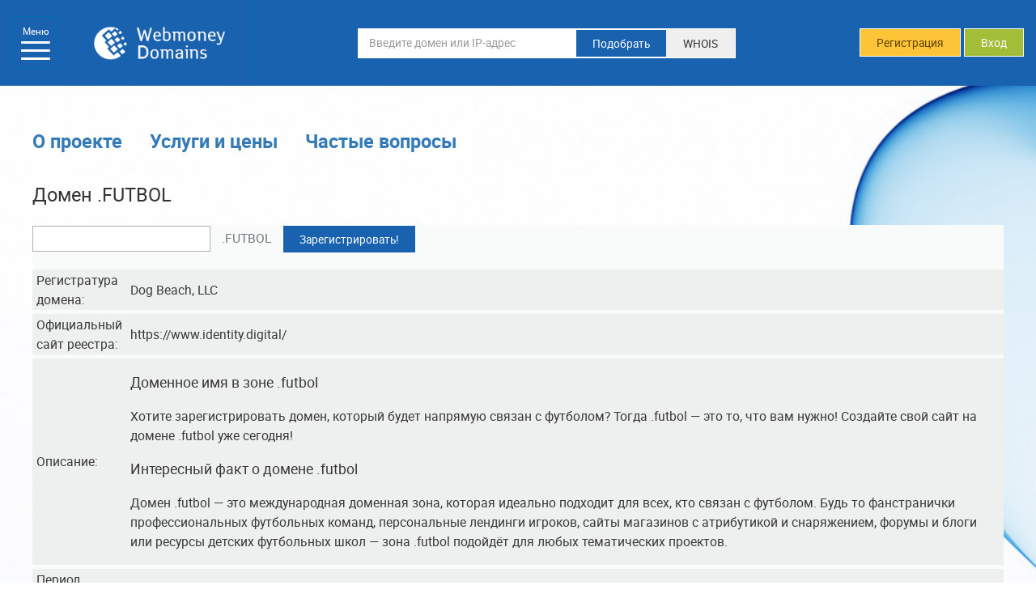

--- FILE ---
content_type: text/html; charset=utf-8
request_url: https://domains.webmoney.ru/scripts/tldinfo.pl?tld=futbol
body_size: 5748
content:
<!DOCTYPE html>
<html lang="ru" class="no-js">
<head>
    <!-- domains.webmoney.ru -->
    <meta charset="utf-8" />
    <meta http-equiv="Content-Type" content="text/html" />
    <meta name="viewport" content="width=device-width, initial-scale=1, shrink-to-fit=no">
    <meta name="HandheldFriendly" content="True">
    <meta name="MobileOptimized" content="320">

	<title>Домен .FUTBOL | Domains</title>

    <meta name="robots" content="index, follow">
    <meta name="author" content="Webnames.Ru">

    
    <meta name="keywords" content="регистрация,доменов,регистратор,продажа,хостинг,бесплатно,русских,русскоязычных,доменных,домена,домен,сайтов,зонах,зоне,ком,нет,орг,com,net,org,biz,info,coop,name,ru,su,us,it,be,aero,com.ru,net.ru,org.ru,pp.ru,whois,dns,днс,сервер,имён,webmoney">
    

    
        
    

    <meta name="description" content="Регистрация доменов в зонах КОМ НЕТ ОРГ RU SU COM NET ORG BIZ INFO NAME US IT BE AERO COM.RU NET.RU ORG.RU PP.RU. Регистрация русских доменных имен. WHOIS сервис. Поддержка DNS, web-forwarding, хостинг, проверка торговых марок">

    
        <meta http-equiv="Pragma" content="no-cache">
        <meta http-equiv="Cache-Control" content="no-cache">
    

    

    <link rel="stylesheet" href="/dwm/css/style.css?r=825">

    

	<link rel="stylesheet" href="/dwm/vendors/fontawesome/css/all.min.css">
	<link type="text/css" rel="stylesheet" href="/css/webmoney_big_background.css?r=788" />

	<script type="text/javascript" src="/js/prototype.js"></script>

	<script type="text/javascript" src="/js/common.js?rev=1618829882"></script>
    <script type="text/javascript" src="/js/domreg.js?rev=1618829882"></script>

	<!-- jQuery for older IE -->
	<script src="/dwm/vendors/jquery/jquery_1.11.3.min.js"></script>

	<script type="text/javascript" src="/js/jquery-ui-1.10.0.custom.js"></script>

    <script type="text/javascript">
        $j = jQuery.noConflict();
    </script>

	<!-- Site Sripts -->
	<script src="/dwm/js/functions.js"></script>


	

    <script type="text/javascript" src="/js/modernizr_2.8.3_custom.js?r=20475"></script>

    

    <link rel="shortcut icon" href="/dwm/img/dwm.ico" type="image/x-icon" />

    <meta property="og:image" content="/dwm/img/logo.png"/>
</head>



<body>
	<nav class="js-headerMenu navbar">
		<div class="navbar-header">
			<div class="container-fluid">
				<div class="row">
					<div class="col-sm-5 col-md-4">
					<button type="button" class="collapsed navbar-toggle" data-toggle="collapse" data-target="#headerMenu" aria-expanded="false">
						<span class="navbar-toggle__title">Меню</span>
						<span class="icon-bar"></span>
						<span class="icon-bar"></span>
						<span class="icon-bar"></span>
					</button>
					<a href="/" class="navbar-brand">
						<img src="/dwm/img/logo.png" class="navbar__img" alt="Domains Webmoney">
					</a>
				</div>
				<div class="col-sm-7 col-md-8">
					<div class="row">
						<div class="col-md-5 col-md-push-7">
							<div class="navbar__auth">
								
									<a href="/wmauth_new.pl" class="btn btn-default">Регистрация</a>
									<button class="btn btn-success" data-toggle="collapse" data-target="#authForm">Вход</button>
								
							</div>
						</div> 
						<div class="col-md-7 col-md-pull-5">
							<form action="/domains/check" method="get" name="whoisform" class="whois_topForm">
								<div class="navbar__form-inner">
									<div class="input-group navbar__input-group">
										<input size="25" maxlength="70" value="" name="domain_name" type="text" placeholder="Введите домен или IP-адрес" aria-label="Введите домен или IP-адрес" id="fdname1" class="form-control navbar__form-input">

										<span class="input-group-btn">
											<button type="submit" class="btn btn-primary">Подобрать</button>
										</span>
										<span class="input-group-btn">
											<button type="submit" class="js-checkWhois btn navbar__form-btn_whois" data-action="/scripts/whois.pl">WHOIS</button>
										</span>
									</div>
								</div>
							</form>
						</div>
					</div>
				</div>
			</div>
		</div>

		<div class="collapse navbar-collapse" id="headerMenu">
    <div class="navbar-collapse__inner">
        <div class="navbar__close" data-toggle="collapse" data-target="#headerMenu">
            <i class="fas fa-times"></i>
        </div>
        <div class="container">
            <div class="row">
                                    <div class="col-sm-6 col-lg-2">
                        <ul class="nav navbar-nav">
                                                            <li>                                        <a href="/" class="nav__link_big">Главная</a>
                                </li>

                                                                <li>                                        <a href="/about.pl" class="nav__link_big">О проекте</a>
                                </li>

                                
                        </ul>
                    </div>                    <div class="col-sm-6 col-lg-3">
                        <ul class="nav navbar-nav">
                                                            <li>                                        <a href="/services" class="nav__link_big">Услуги и цены</a>
                                </li>

                                
                                                                            <li>                                                <a  href="/" 
                                                    
                                                    >
                                                    Домены
                                                    
                                                </a>
                                            
                                        </li>
                                                                            <li>                                                <span
                                                    
                                                        class="dropdown-toggle" 
                                                        data-toggle="dropdown" 
                                                        role="button" 
                                                        aria-haspopup="true" 
                                                        aria-expanded="false"
                                                    
                                                >
                                                    Другие услуги
                                                    
                                                        <span class="caret"></span>
                                                    
                                                </span>
                                            
                                            
                                                <ul class="dropdown-menu">        <li>
            <a href="/scrp/hosting_order_isp.pl">Хостинг</a>
        </li></ul>
                                            
                                        </li>
                                    
                                
                        </ul>
                    </div>                    <div class="col-sm-6 col-lg-3">
                        <ul class="nav navbar-nav">
                                                            <li>                                        <span class="nav__link_big">Личный кабинет</span>
                                    
                                </li>

                                
                                                                            <li>                                                <a  href="/scripts/user_domain_list.pl" 
                                                    
                                                    >
                                                    Мои домены и услуги
                                                    
                                                </a>
                                            
                                        </li>
                                                                            <li>                                                <a  href="/scripts/shopcart.pl" 
                                                    
                                                    >
                                                    Корзина покупок
                                                    
                                                </a>
                                            
                                        </li>
                                                                            <li>                                                <a  href="/scripts/user_prepayment.pl" 
                                                    
                                                        class="dropdown-toggle" 
                                                        data-toggle="dropdown" 
                                                        role="button" 
                                                        aria-haspopup="true" 
                                                        aria-expanded="false"
                                                    
                                                    >
                                                    Мой лицевой счет
                                                    
                                                        <span class="caret"></span>
                                                    
                                                </a>
                                            
                                                <ul class="dropdown-menu">        <li>
            <a href="/scripts/user_add_prepayment.pl">Пополнить лицевой счет</a>
        </li>            <li>
            <a href="/scripts/user_bills.pl">Мои счета</a>
        </li>            <li>
            <a href="/scripts/user_prepay_history.pl">История операций</a>
        </li></ul>
                                            
                                        </li>
                                                                            <li>                                                <a  href="/scripts/user_details_branch.pl" 
                                                    
                                                        class="dropdown-toggle" 
                                                        data-toggle="dropdown" 
                                                        role="button" 
                                                        aria-haspopup="true" 
                                                        aria-expanded="false"
                                                    
                                                    >
                                                    Мои данные
                                                    
                                                        <span class="caret"></span>
                                                    
                                                </a>
                                            
                                                <ul class="dropdown-menu">        <li>
            <a href="/scripts/user_change_details.pl">Контактные данные</a>
        </li>            <li>
            <a href="/scripts/user_forms.pl">Мои анкеты</a>
        </li>            <li>
            <a href="/scripts/user_change_password.pl">Сменить пароль</a>
        </li></ul>
                                            
                                        </li>
                                    
                                
                        </ul>
                    </div>                    <div class="col-sm-6 col-lg-4">
                        <ul class="nav navbar-nav">
                                                            <li>                                        <span class="nav__link_big">Справочная информация</span>
                                    
                                </li>

                                
                                                                            <li>                                                <a  href="/help/faq" 
                                                    
                                                    >
                                                    Часто задаваемые вопросы
                                                    
                                                </a>
                                            
                                        </li>
                                                                            <li>                                                <a  href="/regterms.pl" 
                                                    
                                                        class="dropdown-toggle" 
                                                        data-toggle="dropdown" 
                                                        role="button" 
                                                        aria-haspopup="true" 
                                                        aria-expanded="false"
                                                    
                                                    >
                                                    Условия оказания услуг
                                                    
                                                        <span class="caret"></span>
                                                    
                                                </a>
                                            
                                                <ul class="dropdown-menu">        <li>
            <a href="/agreement.pl?a=ru">Домены .RU и .РФ</a>
        </li>            <li>
            <a href="/agreement.pl?a=su">Домен .SU</a>
        </li>            <li>
            <a href="/agreement.pl?a=icann">Домены .COM .NET .ORG .BIZ .INFO .NAME</a>
        </li>            <li>
            <a href="/agreement.pl?a=mobi">Домен .MOBI</a>
        </li>            <li>
            <a href="/agreement.pl?a=kz">Домен .KZ</a>
        </li>            <li>
            <a href="/gh_rules.pl">Хостинг</a>
        </li>            <li>
            <a href="/auto_renew.pl">Автопродление</a>
        </li></ul>
                                            
                                        </li>
                                    
                                
                        </ul>
                    </div>
            </div>
        </div>
    </div>
</div>

		
			<div class="collapse auth-form__wrapper" id="authForm">
				<div class="navbar__close" data-toggle="collapse" data-target="#authForm">
					<i class="fas fa-times"></i>
				</div>
				<form action="https://domains.webmoney.ru/scripts/user_login.pl?nocache=4003122728" method="post" name="login" class="form auth-form">
					<input type="hidden" name="response" value="">
					
					<div class="auth-form__inner text-white text-center">
						<div class="auth-form__header">
							Авторизуйтесь, используя свой <br>
							WMID <a href="#descriptionWMID" data-toggle="collapse"><i class="fas fa-info-circle"></i></a>
						</div>
						<div id="descriptionWMID" class="collapse text-left">
							<small>Пароль для авторизации через WMID сгенерирован автоматически и отправлен на контактный e-mail в момент регистрации на сайте domains.webmoney.ru. Сменить пароль можно самостоятельно в личном кабинете.</small>
						</div>
						<div class="form-group">
							<input type="text" name="login" maxlength="12" value="" class="form-control input-lg" placeholder="WMID*">
						</div>
						<div class="form-group">
							<input type="password" name="password" maxlength="20" value="" class="form-control input-lg" placeholder="Пароль">
						</div>
						<div class="form-group">
							<button type="submit" class="btn btn-lg btn-success auth-form__btn">Войти</button>
						</div>
						<p><a href="/scripts/user_forgot_passwd.pl" class="text-white"><u>Забыли пароль?</u></a></p>
						<hr class="hr">
						<a href="/wmauth_new.pl" class="btn btn-default auth-form__btn">Авторизация через WMKeeper</a>
					</div>
				</form>
			</div>
		
  	</nav>

	<div class="content__wrapper">

		

		<div class="content">
			<div class="content__inner">
				<div class="top-links">
					<a href="/about.pl" class="top-links__item">О проекте</a>
					<a href="/services" class="top-links__item">Услуги и цены</a>
					<a href="/help/faq" class="top-links__item">Частые вопросы</a>
				</div>

				<!-- основная часть -->
				
					<h1>Домен .FUTBOL</h1>
				
				<div class="old_style">

<form method="post" action="/scripts/check.pl" class="servorder dwm_blockPaddings contentFon" onsubmit="return ecommerceReachGoal(2642455, 'domain_check', { searchform: 'Страница TLD' });">
    <input name="tld_futbol" value="futbol" type="hidden">
    <div class="servorder_row">
        <input type="text" value="" name="domname" class="bigTextInpt hosting-order__input">
        <strong class="b hosting-order__tld">.FUTBOL</strong>
        <button type="submit" class="newTldButton hosting-order__button">Зарегистрировать!</button>
    </div>
</form>
<div class="table-responsive">
    <table class="dwm_topMargin">
    
        
        
        
    
        
        
        
    
        
        
        
    
        
        
        
    
        
        
        
    
        
        
        
    
        
        
        
    
        
        
        
    
        
        
        
    
        
        
        
    
        
        
        
    
        
        
        
    
        
        
        
    
        
        
        
        <tr valign=top>
            <td>Регистратура домена:</td>
            <td>
            
                Dog Beach, LLC
            
            </td>
        </tr>
        
    
        
        
        
        <tr valign=top>
            <td>Официальный сайт реестра:</td>
            <td>
            
                https://www.identity.digital/
            
            </td>
        </tr>
        
    
        
        
        
        <tr valign=top>
            <td>Описание:</td>
            <td>
            
                <h2>Доменное имя в зоне .futbol</h2>
<p>Хотите зарегистрировать домен, который будет напрямую связан с футболом? Тогда .futbol — это то, что вам нужно! Создайте свой сайт на домене .futbol уже сегодня!</p>
<h2>Интересный факт о домене .futbol</h2>
<p>Домен .futbol — это международная доменная зона, которая идеально подходит для всех, кто связан с футболом. Будь то фанстранички профессиональных футбольных команд, персональные лендинги игроков, сайты магазинов с атрибутикой и снаряжением, форумы и блоги или ресурсы детских футбольных школ — зона .futbol подойдёт для любых тематических проектов.</p>
            
            </td>
        </tr>
        
    
        
        
        
        <tr valign=top>
            <td>Период регистрации, лет:</td>
            <td>
            
                1-10
            
            </td>
        </tr>
        
    
        
        
        
        <tr valign=top>
            <td>Начало открытой регистрации:</td>
            <td>
            
                06.02.2014
            
            </td>
        </tr>
        
    
    </table>
</div>

<br>
<h2>Зарегистрировать домен в зоне .FUTBOL</h2>
<form method="post" action="/scripts/check.pl" class="servorder dwm_blockPaddings contentFon" onsubmit="return ecommerceReachGoal(2642455, 'domain_check', { searchform: 'Страница TLD' });">
    <input name="tld_futbol" value="futbol" type="hidden">
    <div class="servorder_row">
        <input type="text" value="" name="domname" class="bigTextInpt hosting-order__input">
        <strong class="b hosting-order__tld">.FUTBOL</strong>
        <button type="submit" class="newTldButton hosting-order__button">Зарегистрировать!</button>
    </div>
</form>

</div>
					<div class="row text-grey">
						<div class="col-sm-6">
							<div class="h3 upper mt-30">Способы оплаты</div>
							<ol>
								<li>Перевод <a href="http://webmoney.ru/rus/about/" target="_blank" rel="nofollow">с кошелька WebMoney</a></li>
								<li>
								  Оплата с помощью <a href="/scripts/paytypes.pl">банковских карт</a>
								  <br/><img src="/img/logos/minilogo-visamaster2.png" alt="" width="200px">
							     </li>
							</ol>
						</div>
						<div class="col-sm-6">
							<div class="h3 upper mt-30">Наши преимущества</div>
							<ol>
								<li>Мгновенная регистрация</li>
								<li>Надежная авторизация через WMKeeper</li>
								<li>Удобная оплата прямым платежом</li>
							</ol>
						</div>
						
					</div>
				</div>
			</div>
		</div>
		
		<div class="footer">
			<div class="container">
				<div class="footer__copyright">Copyright &copy; 2011-2026, <a href="https://www.webnames.ru"  target="_blank">Webnames.ru</a></div>
			</div>
		</div>

		
			<!-- Bootstrap js -->
			<script src="/dwm/vendors/bootstrap-native/bootstrap-native.min.js"></script>
		

		

		<script>
			
					if(trim_prices_onload) {
						trim_prices_onload();      
					}
			

			// check whois - change action url in form
			jQuery('.js-checkWhois').on('click', function(evt) {
				var el = evt.target;
				var form = el.form;
				var url = el.getAttribute('data-action');
				var domainName = form['domain_name'];

				if( validateWhois (domainName) ) {
					form.setAttribute('action', url);
				} else {
					// error message
				}
			});

			// validate whois
			function validateWhois (search_input) {
				var search_val = search_input.value;
				var regexp1 = /http(s)?:\/\/(www\.)?/;
				var regexp2 = /\/(\S)*/;
				search_val = search_val.replace(regexp1, "").replace(regexp2, "");
				if(search_val.length > 0 && /\./.test(search_val)) {
					search_input.value = search_val;
					return true;
				} else {
					return false;
				}
			}
		</script>

		

		<!-- Yandex.Metrika counter -->
		<script type="text/javascript">
		(function (d, w, c) {
			(w[c] = w[c] || []).push(function() {
				try {
					w.yaCounter29706345 = new Ya.Metrika({id:29706345,
							webvisor:true,
							clickmap:true,
							trackLinks:true,
							accurateTrackBounce:true});
				} catch(e) { }
			});

			var n = d.getElementsByTagName("script")[0],
				s = d.createElement("script"),
				f = function () { n.parentNode.insertBefore(s, n); };
			s.type = "text/javascript";
			s.async = true;
			s.src = (d.location.protocol == "https:" ? "https:" : "http:") + "//mc.yandex.ru/metrika/watch.js";

			if (w.opera == "[object Opera]") {
				d.addEventListener("DOMContentLoaded", f, false);
			} else { f(); }
		})(document, window, "yandex_metrika_callbacks");
		</script>
		<noscript><div><img src="//mc.yandex.ru/watch/29706345" style="position:absolute; left:-9999px;" alt="" /></div></noscript>
		<!-- /Yandex.Metrika counter -->   

					<script type="text/javascript">

			var _gaq = _gaq || [];
			_gaq.push(['_setAccount', 'UA-2121690-4']);
			_gaq.push(['_trackPageview']);

			(function() {
				var ga = document.createElement('script'); ga.type = 'text/javascript'; ga.async = true;
				ga.src = ('https:' == document.location.protocol ? 'https://ssl' : 'http://www') + '.google-analytics.com/ga.js';
				var s = document.getElementsByTagName('script')[0]; s.parentNode.insertBefore(ga, s);
			})();

			</script>
		
	</body>
</html>

<!--// time took= 0.110 sec. //-->

--- FILE ---
content_type: text/css
request_url: https://domains.webmoney.ru/css/webmoney_big_background.css?r=788
body_size: 7926
content:
.frame,
.half_frame {
    border: 1px solid #fff;
}

.nobr {
    white-space: nowrap;
}

.w-100 {
    width: 100%;
}

.padding_10 {
    padding: 10px;
    background-color: #eeefef;
}

.underline {
    text-decoration: underline;
}

.text_center {
    text-align: center;
}

.col_1_2,
.old_style .row:after {
    display: inline-block;
}

.dwm_w-100 {
    width: 100%;
}

@media screen and (max-width:1024px) {
    .no-backgroundsize .pageFon_fallback {
        left: 50%;
        margin-left: -512px;
    }
}

.old_style {
    font-size: 14px;
}

.dwm_leftside_likeLink,
.header_address_mail,
.header_address_phone,
.left,
.left h3,
.left p,
.left_title,
.topnavLink,
.whois_topForm_title {
    font-family: Arial, Helvetica, sans-serif;
}

.left {
    width: 25%;
    float: right;
    padding: 0;
    margin: 0;
}

.text_small {
    font-size: 12px;
}

.frame {
    margin: 10px 0;
}

.half_frame {
    margin-right: 0;
    margin-bottom: 40px;
    border-right: none;
}

.inner_frame {
    padding: 20px;
}

.main_half {
    width: 50%;
    //width: 49.5%
}

.old_style .row {
    font-size: 0;
    line-height: 0;
    text-align: justify;
}

.old_style .row:after {
    content: '';
    width: 100%;
    height: 1px;
}

.col_1_2 {
    width: 50%;
    vertical-align: top;
    font-size: 14px;
    line-height: 1.5em;
    text-align: left;
}

@media all and (max-width: 991px) {
    .col_1_2 {
        width: 100%;
    }
}

.old_style .row_flex {
    display: -webkit-flex;
}

.row_flex {
    display: flex;
    -webkit-flex-flow: row wrap;
    -ms-flex-flow: row wrap;
    flex-flow: row wrap;
    -webkit-justify-content: space-between;
    -ms-justify-content: space-between;
    justify-content: space-between;
}

.col_flex {
    -webkit-flex: 1 0 auto;
    -ms-flex: 1 0 auto;
    flex: 1 0 auto;
}

@media all and (max-width: 991px) {
    .col_flex {
        width: 100%;
    }
}

.row_vertMargins {
    margin-top: 12px;
    margin-bottom: 12px;
}

.left_banner h3,
.left_banner_link {
    display: inline-block;
    vertical-align: middle;
}

#dom_reg {
    padding: 0;
}

#dom_reg P {
    padding: 0 5px;
}

#cshopcart,
.contentFon,
.maindiv {
    background-color: #f9fafa;
    color: #77787b;
    font-size: 16px;
}

.maindiv:after {
    content: '';
    display: block;
    clear: both;
    width: 100%;
    height: 1px;
}

.alignRight {
    text-align: right;
}

#cshopcart .alignRight {
    margin-top: -7px;
    padding-bottom: 10px;
}

.dwm_blockPaddings,
.maindiv {
    /*    padding: 20px; */
}

@media all and (max-width: 991px) {

    .dwm_blockPaddings,
    .maindiv {
        padding: 20px 0;
        max-width: 100%;
    }
}

.domain-filter__input {
    width: 180px;
}

a.sort,
a.sort_down,
a.sort_up {
    text-decoration: none;
    color: #fff;
}

.content b,
.content h3,
.content h4,
.content strong,
.content th {
    font-weight: 400;
}

.dwm_leftside_likeLink {
    padding-top: 10px;
    text-decoration: underline;
    cursor: pointer;
    border: none;
    background: 0 0;
    color: #fff;
    outline: 0;
}

.dwm_introBlock,
#paytypes_choice_section,
td {
    background-color: #eeefef;
}

.dwmLikeH1,
.likeH1,
h1 {
    margin: 0 0 20px;
    font-weight: 400;
    font-size: 24px;
}

.domname,
.dwmTexthead,
.dwmTexthead b,
.texthead,
h2,
.wn_faq_title {
    font-weight: 400;
    font-size: 18px;
}

.dwmLikeP {
    font-family: inherit;
    font-size: inherit;
    font-weight: inherit;
}

.old_style pre,
.old_style td,
.old_style th {
    font-size: 16px;
}

.dwmNoMargin {
    margin: 0;
}

.old_style ol {
    margin: 10px 0 5px 0;
    padding-left: 40px;
}

.old_style .ol_padding-break {
    padding-left: 0px;
}

.old_style ol li {
    margin-left: 0;
}

.old_style ul li {
    padding: 5px 0;
}

.old_style li {
    margin-top: 5px;
}

.old_style pre {
    font-family: monospace;
    line-height: 1.5em;
    font-size: 16px;
}

.responsiveImage {
    max-width: 100%;
    height: auto;
}

#closeMessage::before,
#txtTitle,
.closeMessage::before,
.dwm_FAQ_close,
.txtTitle {
    font-family: Arial, Helvetica, sans-serif;
    font-weight: bold;
}

.old_style blockquote {
    position: relative;
    padding: 10px 20px;
}

.old_style blockquote:before {
    content: '«';
    display: block;
    position: absolute;
    top: 5px;
    left: 0;
    font-size: 2em;
    line-height: .7em;
}

.old_style blockquote:after {
    content: '»';
    display: inline;
    font-size: 2em;
    line-height: .6em;
    vertical-align: top;
}

.dwm_FAQ_close,
td {
    vertical-align: middle;
}

.old_style small {
    font-size: 12px;
}

.likeLink {
    display: inline;
    border: none;
    padding: 0;
    background: transparent;
    text-decoration: underline;
    color: inherit;
    cursor: pointer;
}

.red,
.red2 {
    color: red;
}

.green,
.greenb {
    color: green;
}

.formline,
#formline_ .h1 {
    color: #393738;
}

#paytypes_choice_section .h1 {
    padding: 20px;
    color: #393738;
}

.dwm_introBlock,
#paytypes_choice_section .formline {
    padding: 10px;
}

#paytypes_choice_section input {
    -webkit-box-sizing: border-box;
    -moz-box-sizing: border-box;
    box-sizing: border-box;
}

#paytypes_choice_section .h1 span {
    padding-top: 20px;
    padding-left: 10px;
    display: inline-block;
    vertical-align: middle;
}

#paytypes_choice_section .h1 img {
    vertical-align: middle;
}

table {
    border-spacing: 0;
    width: 100%;
    border-bottom: 9px solid #f9fafa;
}

.orderTable,
.promoTable,
.old_style table table {
    border-bottom: none;
}

table.dwm_topMargin {
    border-top: 20px solid #f9fafa;
    margin-top: 0;
}

.ankets_form {
    border-top: 20px solid #f9fafa;
    margin-top: 10px;
}

#ankets_section .ankets_form {
    margin-top: 0;
}

.ankets_form input[type=button] {
    color: #393738 !important;
}

.old_style th {
    padding: 15px;
    background-color: #1962af;
    color: #fff;
    font-size: 14px;
    border-bottom: 14px solid #f9fafa;
}

.dwm_tableAlignLeft th {
    text-align: left;
}

.dwm_tableAlignLeft .alignRight {
    text-align: right;
}

.dwm_noBorderTH {
    padding-bottom: 0;
    border-bottom: none;
}

.old_style td {
    padding: 1px 5px;
    height: 32px;
    color: #393738;
    border-bottom: 5px solid #f9fafa;
    font-size: 16px;
}

.text td,
.old_style table table td,
.old_style tfoot th {
    border-bottom: none;
}

.dwm_tdPaddingLeft {
    border-left: 20px solid #f9fafa;
}

.dwm_blockPaddings tr td:first-child,
.promoTable tr td:first-child,
table table tr td:first-child {
    border-left: none;
}

.dwm_tdPaddingRight {
    border-right: 20px solid #f9fafa;
}

.dwm_blockPaddings tr td:last-child,
.promoTable tr td:last-child,
table table tr td:last-child {
    border-right: none;
}

.old_style tfoot th {
    padding: 8px 15px;
    background-color: #f9fafa;
    color: #221f20;
    font-size: 16px;
}

.text td,
.old_style select {
    background-color: #fff;
}

.old_style tfoot th:last-child {
    padding-right: 0;
}

.old_style tfoot th p {
    font-size: 1em;
    font-weight: 400;
    color: #77787b;
}

.dwm_tdWidthButton {
    width: 90px;
    background-color: #f9fafa;
    text-align: right;
    border-left: 4px solid #f9fafa;
}

.dwm_topMargin {
    margin-top: 10px;
}

#message,
.message {
    position: fixed;
    z-index: 120;
    top: 20%;
    left: 50%;
    width: 300px;
    margin-left: -150px;
    padding: 5px;
    text-align: center;
    font-size: 14px;
    background: #f9fafa;
    border: 2px solid #d7d7d7;
}

#message {
    color: #393738;
}

#txtTitle,
.txtTitle {
    padding: 10px 20px;
    margin: 0 0 10px;
    color: #fff;
    font-size: 1.2em;
    text-align: left;
    background: #1962af;
}

#messageFon,
.messageFon {
    position: fixed;
    top: 0;
    left: 0;
    z-index: 110;
    width: 100%;
    height: 100%;
    background: rgba(0, 0, 0, .2);
}

#closeMessage,
.closeMessage {
    position: absolute;
    top: 14px;
    right: 10px;
    width: 15px;
    height: 15px;
    overflow: hidden;
    background: #fff;
    -webkit-border-radius: 3px;
    border-radius: 3px;
    cursor: pointer;
    border: 1px solid #ddd;
}

#closeMessage:hover,
.closeMessage:hover {
    border: 1px solid #bbb;
}

#closeMessage::before,
.closeMessage::before {
    content: '×';
    display: block;
    position: absolute;
    top: 50%;
    left: 50%;
    margin-left: -12px;
    margin-top: -12px;
    width: 24px;
    height: 24px;
    line-height: 24px;
    text-align: center;
    vertical-align: middle;
    color: #36497e;
    font-size: 20px;
}

.sms-sec__message,
.sms-sec__message-fon {
    display: none;
}

.old_style .error {
    padding: 15px;
    margin: 10px 0;
    background-color: #bc2727;
    color: #fff;
}

.old_style .ok,
.old_style .warn,
.old_style .warn2,
.old_style .warning {
    padding: 15px;
    margin: 10px 0;
    color: #393738;
}

.old_style .ok {
    background-color: #7cc242;
}

.old_style .warn,
.old_style .warn2,
.old_style .warning {
    background-color: #f0f0f0;
}

.dname {
    font-size: 15px;
}

.dwm_likeTd {
    margin: 0;
    padding: 10px 15px 10px 16px;
    background-color: #eeefef;
    color: #636466;
}

.dwm_likeTH {
    padding: 10px 15px;
    margin: 5px 0 0;
    background-color: #1962af;
    color: #fff;
}

.dwm_FAQ_article {
    counter-reset: faq-header;
}

.dwm_FAQ_header {
    padding-left: 26px;
    position: relative;
    font-weight: 400;
}

.dwm_FAQ_header:before {
    counter-increment: faq-header;
    content: counter(faq-header) ". ";
    position: absolute;
    left: 5px;
}

.dwm_FAQ_list {
    margin: 0;
    padding: 10px 15px 10px 16px;
    background-color: #eeefef;
    color: #636466;
    font-weight: 400;
    counter-reset: faq-list;
}

.dwm_FAQ_wrapper {
    position: relative;
    list-style: none;
}

.dwm_FAQ_wrapper:before {
    counter-increment: faq-list;
    content: counter(faq-header) "."counter(faq-list) ". ";
    position: absolute;
    left: -28px;
    top: 2px;
}

.dwm_FAQ_wrapper .dwm_showHidden {
    line-height: 1.8em;
}

.dwm_FAQ_text {
    position: relative;
    font-size: 15px;
    color: #1962af;
}

.dwm_FAQ_close {
    display: inline-block;
    position: absolute;
    margin-left: -28px;
    top: 0;
    width: 24px;
    line-height: 19px;
    height: 24px;
    padding: 0;
    text-align: center;
    font-size: 20px;
    border: 3px solid #1962af;
    -webkit-border-radius: 50%;
    border-radius: 50%;
    cursor: pointer;
}

.dwm_HiddenText {
    display: none;
}

#form_s .orangeButtonSmall,
.dwmOrderGreenButton,
.dwm_allTldCheck_header .button_middle,
.fontBigger,
.info .icon,
.info2 .icon,
.info3 .icon,
.orangebutton {
    font-family: Arial, Helvetica, sans-serif;
    font-weight: bold;
}

.old_style fieldset {
    margin: 15px 0;
    padding: 5px 20px 20px;
    border: 1px solid #ccc;
}

.old_style legend {
    font-size: 18px;
}

.old_style legend strong {
    font-weight: 400;
}

.old_style input[type=text],
.old_style input[type=password],
.old_style textarea {
    padding: 3px 5px;
    background: #fff;
    color: #000;
    font-size: 16px;
    outline: 0;
    border: 1px solid #b2b2b2;
    vertical-align: middle;
    max-width: 100%;
}

.old_style input[type=text]:disabled,
.old_style input[type=password]:disabled,
.old_style textarea:disabled {
    background: #f0f0f0;
}

.old_style .dwm_feedback__input,
.old_style input.dwm_feedback__input {
    max-width: 700px;
}

.old_style button::-moz-focus-inner,
select::-moz-focus-inner {
    border: 0;
}

.dwmBorderInput,
.old_style select {
    border: 1px solid #b2b2b2;
    padding: 2px 4px;
}

.old_style select:focus {
    outline: 0;
}

.old_style select:-moz-focusring {
    color: transparent;
    text-shadow: 0 0 0 #000;
}

.dwm_selectCustom {
    display: inline-block;
    vertical-align: middle;
    position: relative;
    background: url(/img/webmoney_big_background/regform_dwm_icon.png) 100% -112px no-repeat #fff;
    overflow: hidden;
    border: 1px solid #f0f0f0;
}

.dwm_selectCustom select {
    display: block;
    width: 140%;
    width: calc(100% + 30px);
    padding: 3px 5px;
    border: none;
    outline: 0;
    background-color: transparent;
    -webkit-appearance: none;
    -moz-appearance: none;
    appearance: none;
    cursor: pointer;
    -webkit-box-sizing: border-box;
    -moz-box-sizing: border-box;
    box-sizing: border-box;
}

.dwm_unit {
    vertical-align: middle;
}

.button_big,
.button_middle,
.button_small,
.dwm_buttonSmall,
.newTldButton,
.paging a,
a.go,
button.go,
.old_style input[type=submit] {
    display: inline-block;
    vertical-align: middle;
    text-decoration: none;
    border: 1px solid #fff;
    border-radius: 0;
    background: #1962af;
    color: #fff;
    font-size: 14px;
    line-height: 14px;
    height: 35px;
    padding: 10px 20px;
}

.dwm_buttonSmall a {
    color: #fff;
}

.button_big:hover,
button.go:hover,
.button_middle:hover,
.button_small:hover,
.dwm_buttonSmall:hover,
.newTldButton:hover,
.paging a,
a.go:hover,
.old_style input[type=submit]:hover {
    cursor: pointer;
    background: #1962af;
    border-color: #1962af;
    color: #fff;
}

.paging .sel,
.paging a {
    padding: 4px 8px;
    height: 28px;
}

.paging a,
a.go {
    text-decoration: none;
}

a.go {
    margin-bottom: 5px;
}

a.go,
button.go {
    height: auto;
}

span.dwm_buttonSmall {
    position: relative;
    padding-right: 25px;
    margin-bottom: 10px;
}

.dwm_buttonSmall a {
    text-decoration: none;
}

.dwm_likeRemoveButton {
    position: absolute;
    top: 0;
    right: 0;
    width: 20px;
    height: 20px;
    line-height: 20px;
    text-align: center;
}

.button_big {
    height: 44px;
    margin: 0 10px 5px 0;
    padding: 14px 20px;
    font-size: 18px;
    text-align: center;
}

.left .button_big {
    width: 160px;
}

.button_middle {
    padding: 10px 12px;
}

.paging .sel {
    background: #fdc437;
    border-color: #fff;
    color: #5e4200;
    cursor: default;
    display: inline-block;
}

#form_s .grayButtonSmall,
.dwm_buttonMiddleGray,
.e_cont .grayButtonSmall {
    display: block;
    min-width: 90px;
    position: relative;
    height: 32px;
    overflow: hidden;
    text-align: center;
    font-size: 14px;
    line-height: 14px;
    color: rgb(51, 51, 51);
    background: rgb(221, 221, 221);
    border: 1px solid #fff;
    padding: 10px 20px;
}

a.dwm_buttonMiddleGray,
span.dwm_buttonMiddleGray {
    text-decoration: none;
    outline: 0;
    line-height: 14px;
    vertical-align: middle;
}

#form_s .grayButtonSmall,
.e_cont div.grayButtonSmall,
div.dwm_buttonMiddleGray {
    line-height: 14px;
}

#form_s .grayButtonSmall:hover,
.dwm_buttonMiddleGray:hover,
.e_cont div.grayButtonSmall:hover {
    border: 1px solid rgb(221, 221, 221);
    cursor: pointer;
}

#form_s .orangeButtonSmall,
.dwmOrderGreenButton,
.orangebutton {
    display: inline-block;
    padding: 10px 20px;
    vertical-align: middle;
    border: 1px solid #fff;
    background-color: #a2bd37;
    font-size: 14px;
    line-height: 14px;
    color: #fff;
    text-decoration: none;
    font-weight: normal;
}

.dwmOrderGreenButton,
.orangebutton {
    margin-top: 7px;
}

#form_s .orangeButtonSmall:hover,
.dwmOrderGreenButton:hover,
.orangebutton:hover {
    background: #a2bd37;
    border-color: #a2bd37;
    color: #fff;
    cursor: pointer;
}

#form_e .grayButtonSmall,
.dwmOrderGrayButton,
.dwmOrderGrayButton_small,
.grayButtonSmall2,
input[type=button],
input[type="reset"] {
    display: inline-block;
    vertical-align: middle;
    font-size: 14px;
    line-height: 14px;
    color: rgb(51, 51, 51);
    background: rgb(221, 221, 221);
    border: 1px solid #fff;
    padding: 6px 10px;
    text-decoration: none;
}

.dwmOrderGrayButton,
.dwmOrderGrayButton_small,
.grayButtonSmall2 {
    line-height: 1.5em;
}

.dwmOrderGrayButton_small {
    margin-top: 3px;
    margin-bottom: 3px;
}

a.dwmOrderGrayButton {
    font-weight: 400;
}

#message .grayButtonSmall2,
.message .grayButtonSmall2 {
    margin: 7px 3px 0;
}

#form_s .grayButtonSmall,
.dwmOrderGrayButton,
.grayButtonSmall2 {
    padding: 6px 10px;
}

.dwmOrderGrayButton,
.grayButtonSmall2 {
    margin-top: 7px;
}

.dwmOrderGrayButton_small {
    padding: 4px 8px;
}

a.dwmOrderGrayButton_small {
    height: 18px;
    box-sizing: content-box;
}

#form_e .grayButtonSmall:hover,
.dwmOrderGrayButton:hover,
.dwmOrderGrayButton_small:hover,
.grayButtonSmall2:hover,
.old_style input[type=button]:hover,
input[type="reset"]:hover {
    border: 1px solid rgb(221, 221, 221);
    color: rgb(51, 51, 51);
    cursor: pointer;
}

/*tabs*/
.tabsWrap {
    background-color: #fff;
}

.tabsMode,
.tabsContent {
    padding-left: 10px;
    padding-right: 10px;
}

.tabsTitle {
    padding-top: 20px;
    font-size: 16px;
}

.tabsMode {
    padding-top: 20px;
    overflow: hidden;
}

.tabsMode span {
    display: block;
    float: left;
    padding: 10px 20px;
    font-size: 14px;
    line-height: 14px;
    border: 1px solid #fff;
    color: rgb(51, 51, 51);
    background: rgb(221, 221, 221);
    margin-right: 5px;
}

.tabsMode span:hover {
    border: 1px solid rgb(221, 221, 221);
    cursor: pointer;
}

.tabsMode .on,
.tabsMode .on:hover {
    background: #fff;
    border: 1px solid rgb(221, 221, 221);
    cursor: default;
}

@media (max-width: 767px) {
    .dwmWebfwds {
        max-width: 100%;
        overflow-x: auto;
    }
}

/*vcard*/
.vcard_form_order__col label {
    padding-top: 5px;
}

.vcard_form_order__show_fields {
    top: 5.5px;
    line-height: 16px;
}

@media (max-width: 991px) {
    .vcard_form_order {
        max-width: 100%;
        overflow-x: auto;
    }

    .vcard_form_order__row {
        width: 990px;
    }
}

@media (max-width: 375px) {
    .vcard_form_order__row {
        width: 100%;
    }
}

.fform {
    margin-bottom: 20px;
}

#regnsform DIV {
    margin: 10px 20px 0 0;
    display: inline-block;
    vertical-align: middle;
}

#regnsform label {
    display: inline-block;
    vertical-align: baseline;
}

#cshopcart .pindiv,
.pindiv button,
.pindiv input,
.pindiv label,
.rp {
    vertical-align: middle;
}

.simpleform {
    display: inline-block;
    margin: 10px 0;
    padding: 20px;
    background-color: #f0f0f0;
    color: #777;
}

.dwm_allTldCheck_dname,
.dwm_allTldCheck_header {
    -ms-box-orient: horizontal;
    display: -webkit-flex;
    display: -moz-flex;
    display: -ms-flex;
}

#servOrderForm td,
.prolongForm td {
    text-align: center;
}

.dwm_allTldCheck_header {
    padding: 15px 20px;
    background-color: #1962af;
    text-align: justify;
    display: flex;
    -webkit-flex-flow: row wrap;
    -moz-flex-flow: row wrap;
    -ms-flex-flow: row wrap;
    flex-flow: row wrap;
    justify-content: space-between;
}

.dwm_allTldCheck_dname {
    display: flex;
    -webkit-flex-flow: row wrap;
    -moz-flex-flow: row wrap;
    -ms-flex-flow: row wrap;
    flex-flow: row wrap;
    justify-content: space-between;
    -webkit-flex-grow: 2;
    -moz-flex-grow: 2;
    -ms-flex-grow: 2;
    flex-grow: 2;
}

.dwm_allTldCheck_input {
    -webkit-flex-grow: 2;
    -moz-flex-grow: 2;
    -ms-flex-grow: 2;
    flex-grow: 2;
    width: 45%;
    padding: 3px 10px;
    height: 30px;
}

.dwm_allTldCheck_select {
    background-position: 100% -100px;
    flex-shrink: 2;
}

.blockInRow {
    margin: 5px 10px;
    flex: 2 2 45%;
}

.dwm_allTldCheck_header .button_middle {
    background-color: #1962af;
    padding-top: 0;
    padding-bottom: 0;
    height: 43px;
}

.dwm_allTldCheck_header .button_middle:hover,
.dwm_allTldCheck_header .button_middle:focus {
    border-color: #fff;
    background-color: #3982cf;
}

.dwm_allTldCheck_label {
    line-height: 44px;
}

.dwm_allTldCheck_input,
.dwm_allTldCheck_select {
    font-size: 14px;
    padding-top: 0 !important;
    padding-bottom: 0 !important;
    -moz-box-sizing: content-box;
    -webkit-box-sizing: content-box;
    box-sizing: content-box;
    background-position: 100% -105px;
    border: 1px solid #b2b2b2;
}

.dwm_allTldCheck_input {
    height: 41px;
    line-height: 41px;
}

.dwm_allTldCheck_select,
.dwm_allTldCheck_select select {
    height: 42px;
    width: 120%;
    line-height: 41px;
}

.no-flexbox .dwm_allTldCheck_header:after {
    content: '';
    display: inline-block;
    width: 70%;
    height: 1px;
}

.no-flexbox #tldSelect,
.no-flexbox .dwm_allTldCheck_input {
    min-width: 280px;
}

.no-flexbox #tldSelect select {
    width: 105%
}

.all_tld_groups {
    padding: 10px;
    background-color: #f0f0f0;
}

.tld_group {
    width: 100%;
}

.tld_group__label_all {
    display: block;
    padding-top: 10px;
    float: right;
    vertical-align: middle;
}

@media all and (max-width: 991px) {
    .dwm_allTldCheck_header {
        background-color: transparent;
        -webkit-flex-flow: column wrap;
        -moz-flex-flow: column wrap;
        -ms-flex-flow: column wrap;
        flex-flow: column wrap;
        padding: 0;
        width: 100%;
    }

    .dwm_allTldCheck_dname {
        -webkit-flex-flow: column wrap;
        -moz-flex-flow: column wrap;
        -ms-flex-flow: column wrap;
        flex-flow: column wrap;
        padding: 15px 20px;
        background-color: #1962af;
        width: calc(100% - 40px);
    }

    .dwm_allTldCheck_input {
        width: calc(100% - 14px);
    }

    .flexbox .blockInRow {
        width: 100%;
        margin-left: 0;
        margin-right: 0;
    }

    .dwm_allTldCheck_header .button_middle {
        margin-top: 10px;
        width: 100%;
    }

    .tld_group__label_all {
        float: none;
    }
}

.tldStatusDescription {
    color: #404040;
    font-size: 16px;
}

.dwm_tldName,
.dwm_tldPrice,
.orderTable .dwm_tldName,
.orderTable .dwm_tldPrice,
.tldName,
.tldPrice {
    font-size: 15px;
    color: #000;
}

.column_30em {
    -moz-columns: 30em;
    -webkit-columns: 30em;
    columns: 30em;
}

.column_20em {
    -moz-columns: 20em;
    -webkit-columns: 20em;
    columns: 20em;
}

.column_20em>div,
.column_30em>div {
    display: block;
    position: relative;
}

.column_wrapper:after {
    content: '';
    display: table;
    width: 100%;
    height: 1px;
    clear: both;
}

.column_row-20em {
    width: 20em;
    float: left;
}

@media all and (max-width: 991px) {

    .column_30em,
    .column_20em {
        -moz-columns: 280px;
        -webkit-columns: 280px;
        columns: 280px;
    }

    .column_row-20em {
        width: 280px;
        max-width: 100%;
    }
}

.fontBigger {
    font-size: 16px;
}

.orderTable td {
    text-align: center;
    color: #77787b;
}

#regwrapper input[type=submit],
.rbtn {
    padding: 6px 10px;
    cursor: pointer;
    border: none;
}

button.grayButtonSmall2 {
    cursor: pointer;
}

.reg_btn,
.regform {
    display: inline-block;
    padding-right: 10px;
}

.breakWord {
    word-wrap: break-word;
    overflow-wrap: break-word;
    white-space: pre;
    white-space: -moz-pre-wrap;
    white-space: pre-wrap;
    white-space: pre\9;
    -ms-word-break: break-all;
    word-break: break-all;
}

.pindiv {
    margin-top: 10px;
}

#cshopcart .pindiv {
    padding-bottom: 20px;
    text-align: right;
}

.pindiv .dwmOrderGrayButton {
    margin-top: 0;
}

#reg_submit input {
    height: 21px;
}

#reg_rule {
    float: left;
    padding: 17px;
}

#div_check_all {
    padding: 7px 15px;
    clear: both;
    text-align: right;
}

#div_login_submit,
#div_pass,
#div_wmid {
    float: left;
    padding-top: 14px;
    width: 30%;
    padding-right: 5px;
}

#payselect td:first-child,
#paytypes_choice_section td:first-child,
.dwm_changePassword input {
    width: 200px;
}

.dwm_changePassword small {
    font-size: .8em;
    display: block;
}

.cont_section_header,
.hide,
.webnames_order_hidden_title {
    display: none;
}

#payselect table {
    border-top: 9px solid #fff;
}

.pay_btns {
    padding: 7px 0;
    margin-top: 5px;
}

.pay_btns input {
    font-size: 14px;
}

.a_cont {
    position: relative;
    padding: 7px 0 0 10px;
    margin: 0;
    height: 25px;
    width: 100%
}

a.sort,
a.sort_down,
a.sort_up {
    padding-right: 17px;
}

.rp {
    position: absolute;
    width: 77.5%;
    right: 0;
    top: 7px;
}

#user_menu {
    padding-top: 5px;
}

a.sort {
    background: url(/webmoney_pix/i_sort.gif) right bottom no-repeat;
}

a.sort_up {
    background: url(/webmoney_pix/i_sort_up.gif) right bottom no-repeat;
}

a.sort_down {
    background: url(/webmoney_pix/i_sort_down.gif) right bottom no-repeat;
}

.sort-header {
    padding-right: 27px;
    background-image: url(/webmoney_pix/i_sort.gif);
    background-position: 95% center;
    background-repeat: no-repeat;
    cursor: pointer;
}

.sort-header.sort-up {
    background-image: url(/webmoney_pix/i_sort_up.gif);
}

.sort-header.sort-down {
    background-image: url(/webmoney_pix/i_sort_down.gif);
}

select#mode {
    height: 35px;
}

select#mode option {
    height: 31px;
    line-height: 31px;
    padding-left: 120px;
    border: 1px solid #b2b2b2;
}

#total_price {
    text-align: center;
}

.line_error {
    color: red;
}

.user_domain_name {
    font-size: 140%
}

#nsname {
    padding: 0 20px 20px !important;
    width: auto !important;
    background-color: #F9FAFA !important;
    color: #393738;
}

.sslfilter_block_wrapper {
    padding: 0;
    color: #000;
    background: #f9fafa !important;
    font-size: 16px;
}

#sslDescrTable td {
    border-left: none;
    border-right: none;
    background-color: transparent;
}

#sslDescrTable tr:hover td {
    background-color: #f6f6f6;
}

#sslDescrTable tr:hover td:hover {
    background-color: #fafafa;
}

#sslDescrTable th {
    border-bottom: 5px solid #fff !important;
}

@media (max-width: 991px) {
    #sslDescrTable .wn_button_middle-rounded-green {
        padding: 10px 5px !important;
    }
}

.info,
.info2,
.info3 {
    position: relative;
    cursor: pointer;
}

.info,
.info2 {
    padding: 8px;
    font-size: 12px;
    line-height: 18px;
}

.info .icon,
.info2 .icon,
.info3 .icon {
    position: relative;
    bottom: 4px;
    display: inline-block;
    margin-left: -5px;
    overflow: hidden;
    vertical-align: top;
}

.info2 .icon.icon-middle {
    bottom: -4px;
    margin-left: -7px;
    font-size: 12px;
}

.info .icon,
.info2 .icon {
    padding: 1px 6px;
    color: #77787b;
}

#cshopcart .info2 .icon,
.contentFon .info2 .icon,
.maindiv .info2 .icon,
th .info2 .icon {
    background: #2468af;
    color: #fff;
}

.info .help,
.info2 .help,
.info3 .help {
    display: none;
}

.info3 .help {
    font-size: 12px;
}

.info2:hover .help,
.info3:hover .help,
.info:hover .help {
    display: block;
    position: absolute;
    z-index: 15;
    bottom: 0;
    left: 0;
    padding: 7px 10px;
    text-decoration: none;
    font-weight: 400;
    white-space: normal;
    width: 290px;
    background: #f9fafa;
    color: #77787b;
}

.dropDown li:hover,
.showHiddenMenu,
.ui-menu.ui-widget li:hover {
    text-decoration: underline;
}

.ankets_filter,
.ankets_list {
    padding: 15px;
    font-size: 16px;
}

.info3:hover .help {
    margin-bottom: 33px;
    margin-left: -195px;
    opacity: .95;
}

@media all and (min-width:1600px) {
    .info3: hover .help {
        margin-left: -155px;
    }
}

.info2:hover .help,
.info:hover .help {
    margin-bottom: 38px;
    margin-left: -143px;
    opacity: .9;
}

@media (max-width: 400px) {

    .info2:hover .help,
    .info3:hover .help,
    .info:hover .help {
        width: 200px;
        margin-left: -87px;
    }
}

#cshopcart .info2:hover .help,
.contentFon .info2:hover .help,
.maindiv .info2:hover .help,
td .info2:hover .help {
    background: #2468af;
    color: #fff;
}

.info2:hover .help:after,
.info3:hover .help:after,
.info:hover .help:after {
    content: '';
    display: block;
    position: absolute;
    bottom: 0;
    left: 50%;
    margin-bottom: -6px;
    border-top: 8px solid #f9fafa;
    border-left: 8px solid transparent;
    border-right: 8px solid transparent;
}

.selectBox,
.tzSelect {
    position: relative;
    color: #393738;
}

.info3:hover .help:after {
    margin-left: 32px;
}

@media all and (min-width:1600px) {
    .info3: hover .help:after {
        margin-left: -8px;
    }
}

.info2:hover .help:after,
.info:hover .help:after {
    margin-left: -8px;
}

#cshopcart .info2:hover .help:after,
.contentFon .info2:hover .help:after,
.maindiv .info2:hover .help:after,
td .info2:hover .help:after {
    border-top: 8px solid #2468af;
}

.customSelect input {
    border: 1px solid #b2b2b2;
}

.ankets_filter {
    background-color: #1962af;
    color: #fff;
}

.ankets_list {
    margin: 0;
    list-style: none;
    background-color: #f9fafa;
    color: #393738;
}

.prepayment_block {
    padding: 0;
    border: none;
}

.tzSelect {
    width: 400px !important;
}

.dropDown li,
.selectBox.notExpanded {
    cursor: pointer;
}

.dropDown {
    margin: 0;
    padding: 0px;
    line-height: 0px;
}

.dropDown li {
    overflow: hidden;
    display: inline;
    display: inline-block;
    vertical-align: top;
    position: relative;
    line-height: 20px;
    width: 193px;
    height: 140px;
    padding-top: 16px;
    border: 4px solid #f9fafa;
    background-color: #eeefef;
    text-align: center;
}

.dropDown span {
    display: block;
    position: absolute;
    bottom: 16px;
    left: 16px;
    right: 16px;
    text-align: center;
}

.customSelect,
.ui-menu-item {
    color: #000;
}

.customSelect input {
    min-width: 220px;
    padding: 8px 40px 8px 10px;
    cursor: pointer;
}

.selectButton {
    position: relative;
    display: inline-block;
    vertical-align: middle;
    width: 40px;
    height: 30px;
    margin-left: -40px;
    margin-right: 10px;
    border: none;
    background: url(/img/webmoney_big_background/regform_dwm_icon.png) 105% -112px no-repeat;
}

#cform .selectButton,
#regformResult .selectButton,
.resultsHeader .selectButton {
    width: auto;
    height: auto;
    margin-left: 0;
    margin-right: 0;
}

.ui-helper-hidden-accessible {
    display: none;
}

.ui-menu {
    position: absolute;
    width: 350px;
    background: #fff;
    border: 1px solid silver;
}

.ui-menu.ui-widget {
    list-style: none;
    margin: 0;
    padding: 0;
}

.ui-menu.ui-widget li {
    overflow: hidden;
    display: block;
    padding-top: 10px;
    padding-bottom: 10px;
    margin-left: 10px;
    margin-right: 10px;
    border-bottom: 1px solid silver;
}

.ui-menu.ui-widget li:last-child {
    border-bottom: none;
}

.ui-menu.ui-widget a {
    text-decoration: none;
    cursor: pointer;
}

.leftAlignedText {
    padding-bottom: 10px;
}

.leftAlignedText ul {
    padding-left: 10px;
    margin: 0;
}

.leftAlignedText li {
    margin: 0;
}

.dwm_billBlank {
    padding: 20px;
    background-color: #fff;
    color: #000;
}

.dwm_billBlank table {
    border-bottom: 1px solid #000;
}

.dwm_billBlank td,
.dwm_billBlank th {
    background-color: #fff;
    color: #000;
    border: 1px solid #000 !important;
}

.hideBlock,
.showHiddenBlock {
    display: inline-block;
    position: relative;
    padding-right: 30px;
    cursor: pointer;
}

.hideBlock:after,
.showHiddenBlock:after {
    content: '';
    display: block;
    position: absolute;
    right: 0;
    top: 5px;
    width: 19px;
    height: 19px;
    border: 2px solid #fff;
    -webkit-border-radius: 50%;
    border-radius: 50%;
    background-image: url(/img/webmoney_big_background/regform_dwm_icon.png);
    background-repeat: no-repeat;
}

.hideBlock.closedLink:after,
.showHiddenBlock:after {
    background-position: 100% -218px;
}

.hideBlock:after,
.showHiddenBlock.openedLink:after {
    background-position: 0 -218px;
}

.showHiddenBlock~.hiddenBlock {
    display: none;
}

.fwd_cnt {
    vertical-align: middle;
    margin-bottom: 0 !important;
}

/*Валидация телефонных полей*/

.valid-msg {
    border: 1px solid rgb(47, 204, 47) !important;
    background: #fff url("data:image/svg+xml, %3Csvg width='30' height='30' version='1.1' viewBox='0 0 512 512' xmlns='http://www.w3.org/2000/svg' xmlns:xlink='http://www.w3.org/1999/xlink'%3E%3Cstyle type='text/css'%3E .st0%7Bfill:%2341AD49;%7D%0A%3C/style%3E%3Cg%3E%3Cpolygon class='st0' points='434.8,49 174.2,309.7 76.8,212.3 0,289.2 174.1,463.3 196.6,440.9 196.6,440.9 511.7,125.8 434.8,49 '/%3E%3C/g%3E%3C/svg%3E") !important;
    background-repeat: no-repeat !important;
    background-size: 15px !important;
    background-position: 97% !important;
}

.error-msg {
    border: 1px solid rgb(201, 0, 0) !important;
    background: #fff url("data:image/svg+xml, %3Csvg  width='30' height='30' version='1.1' viewBox='0 0 612 792' xml:space='preserve' xmlns='http://www.w3.org/2000/svg' xmlns:xlink='http://www.w3.org/1999/xlink'%3E%3Cstyle type='text/css'%3E .st0%7Bfill:%23E44061;%7D%0A%3C/style%3E%3Cg%3E%3Cpolygon class='st0' points='382.2,396.4 560.8,217.8 484,141 305.4,319.6 126.8,141 50,217.8 228.6,396.4 50,575 126.8,651.8 305.4,473.2 484,651.8 560.8,575 382.2,396.4 '/%3E%3C/g%3E%3C/svg%3E") !important;
    background-repeat: no-repeat !important;
    background-size: 15px !important;
    background-position: 97% !important;
}

/* Задизейбленный способ оплаты */

.selectBox .dropDown .payment-disabled {
    background-color: #f0f0f0;
}

.dropDown .payment-disabled img,
.dropDown .payment-disabled span {
    opacity: .3;
}

.dropDown .payment-disabled .disabled-info {
    position: absolute;
    display: block;
    width: 100%;
    height: 100%;
    content: '';
    top: 0;
    right: 0;
    bottom: 0;
    left: 0;
    background-color: #ffffff;
    color: #231f20;
    font-size: 16px;
    font-weight: bold;
    line-height: 18px;
    padding: 25px 10px 10px 10px;
    box-sizing: border-box;
    opacity: 1;
}

.content .td-break {
    padding: 0;
    margin: 0;
    font-size: 0;
    border: none;
    background: transparent;
}

.content .td-break--12 {
    height: 12px;
    line-height: 12px;
}


.lk_column {
    width: 48%;
    margin-right: 2%;
    margin-top: -20px;
    float: left;
}

.lk_column:last-child {
    margin-right: 0;
}

.lk_column:first-child {
    padding-top: 72px;
}



.lk-block {
    padding: 12px 24px 24px 24px;
    background-color: #efecea;
    border: 1px solid #ccc;
    border-radius: 3px;
}

.fleft.lk-block {
    float: none;
    width: auto;
}

.lk-block__row {
    display: flex;
    display: -webkit-flex;
    flex-wrap: nowrap;
    flex-direction: row;
    justify-content: space-between;
    align-items: center;
    align-content: center;
}

.lk-block__row--wrap {
    flex-wrap: wrap;
    justify-content: flex-start;
}

.lk-block__row-tags,
.lk-block__row-paddings {
    margin: 12px 0;
}

.lk-block__row-privacy {
    margin: -12px 0 12px;
}

.lk-block__row h3,
.lk-block__row-paddings h3,
.lk-title {
    margin: 12px 0;
    font-weight: normal;
    font-size: 16px;
}

.lk-title {
    flex: 2 1 auto;
}

.lk-title-header {
    margin: 0;
    padding: 24px 0 24px 20px;
    font-size: 24px;
    line-height: 24px;
    font-weight: normal;
}

.lk-block__text {
    font-weight: bold;
}

.lk-block__buttons-block {
    text-align: right;
}

.postMethod {
    text-align: left;
}

.lk-block__buttons-block a,
.lk-block__buttons-block span,
.lk-block__buttons-block button {
    margin-left: 20px;
}

.lk-block__buttons-block button span {
    margin-left: 0px;
}

.lk-block th,
.lk-block td {
    border-color: #efecea;
}

.lk-block td {
    background: #e0dad7;
}

@media all and (max-width: 767px) {
    .lk_column {
        width: 100%;
        margin-right: 0;
        margin-top: 0;
        float: none;
    }

    .lk_column:first-child {
        padding-top: 0;
    }

    .lk-title-header {
        line-height: 1.3em;
    }

    .lk-block__row h3,
    .lk-block__row-paddings h3,
    .lk-title,
    .lk-block__text {
        font-size: 14px;
    }

    .lk-block__text {
        text-align: right;
    }

    .lk-block .wn_button-green,
    .lk-block .wn_button-transparent {
        min-width: auto;
    }

    .lk-block th,
    .lk-block td {
        font-size: 10px;
    }

    .lk-block .price,
    .lk-block .email {
        max-width: 100%;
    }
}

/*paytypes*/
.paytypes_groups,
.paytypes_groups_menu_link {
    display: none;
}

.paytypes_group {
    display: inline;
}

.paytypes_group img {
    max-width: 80%;
    height: auto;
}

.paytypes_group .selected {
    background: #dddede;
}

.paytypes_groups_menu_link {
    display: none;
}

@media all and (max-width: 767px) {
    .paytypes_group {
        display: block;
        text-align: center;
    }

    #paytypes_choice_section {
        width: 100%;
        overflow-x: auto;
    }

    #formline_paytypes_choice_submode_direct,
    #formline_ {
        min-width: 767px;
    }

    .alignRight button,
    .alignRight a,
    .pay_btns button,
    .button_adaptive {
        margin-bottom: 5px;
        margin-top: 5px;
        width: 100%;
        text-align: center;
    }

    .input_adaptive {
        margin-bottom: 5px;
        margin-top: 5px;
        width: 100%;
    }

    .dns__input {
        max-width: 150px;
    }
}

@media all and (max-width: 400px) {
    #ankets_section {
        overflow-x: auto;
    }

    .ankets_form {
        min-width: 500px;
    }
}

.mob-only {
    display: none;
}

@media (max-width: 991px) {
    .mob-only {
        display: block;
    }

    .mob-hidden {
        display: none;
    }
}

.ui-button {
    border: none;
}

@media (max-width: 767px) {

    /* redefine .table-responsive from bootstrap */
    .table-responsive {
        border: none;
    }
}

.whois__label {
    width: 100%;
    margin-bottom: 10px;
    font-size: 16px;
    font-weight: normal;
}

.whois__input {
    width: 260px;
}

@media (max-width: 400px) {

    .whois__input,
    .whois__button {
        width: 100%;
    }

    .whois__input {
        margin-bottom: 10px;
    }
}

.hosting-order__input {
    width: 220px;
    margin-right: 10px;
}

.hosting-order__button {}

.hosting-order__tld {
    display: inline-block;
    font-weight: bold;
    margin-right: 10px;
}

@media all and (max-width: 568px) {
    .hosting-order__input {
        width: 100%;
        margin: 0 0 15px;
    }

    .hosting-order__button {
        width: 100%;
    }

    .hosting-order__tld {
        width: 100%;
        margin: 0 0 15px;
    }
}

--- FILE ---
content_type: application/javascript
request_url: https://domains.webmoney.ru/js/domreg.js?rev=1618829882
body_size: 4601
content:
var prepay_balance=0;

// пересчёт цен доменов при регистрации
function set_domprice(dname) {
    var src_name = 'per_pr_' + dname;
    var targ_name = 'price_' + dname;

    var val = new String( select_get_value(src_name) );
    var price = val.replace(/\d+_|\.00/g, '');
    $(targ_name).innerHTML = format_price_rur(price);

    set_totalprice();
}

// форматирование цен, приведение к локализованному виду
function format_price_rur(price) {
  if(!price) return '0';
  
  var formattedPrice = '';
  var p = String(price).replace(/\s+/g, "");
  var integer = p.split('.')[0];
  var decimal = p.split('.')[1];
  if(decimal) {
  // сокращаем до двух цифр, если надо добавляем 0 в конце
    decimal = decimal.slice(0, 2);
    if(decimal.length === 1) {
      decimal += '0';
    }
  }
  // делим целую часть пробелами
  integer.replace(/./g, function(d, ind, str) {
    formattedPrice += ((str.length - ind) % 3 === 0) ? ' ' + d : d;
  });

  return decimal ? formattedPrice + '.' + decimal : formattedPrice;
}

// Проставляет общую цену в таблице, вычисляя сумму цен в рядах
// см common.js
 /*
function set_totalprice () {
    if ( !$('total_price') ) return;
    var totalprice = 0;
    $$('div').each( function(elem) {
        if( !elem.id.match(/^price_/) ) return ;
        if(isNaN(parseFloat(elem.innerHTML))) return;
        totalprice += parseFloat(elem.innerHTML);  
    });
    $('total_price').innerHTML = totalprice + '.00';
    if( $('mode') ) {
        if( totalprice > prepay_balance ) {
            select_del_option('mode', 'prepay');
        } else {
            if( !$('pay_prepay') ) {
                select_add_option('mode', 'prepay', 'С лицевого счёта');
            }
        }
    }
    return totalprice;
}
*/

// установить цену с учётом дополнительных сервисов
function select_dopservice(type, state, id ) {
    if (!(type && id)) return ;

    var period_list = select_get_value($('per_pr_'+id));
    var res = period_list.match(/(\d+)_.*/);
    var period = res[1];

    var oldprice = parseFloat($('price_' + id ).innerHTML);
    var servprice =  DOPSERV_PRICES[type]*period ;

    $('price_'+id).innerHTML = (state ? oldprice + servprice : oldprice - servprice) + '.00';

    set_totalprice ();
}

// показать дополнительные параметры типа оплаты
function vis_wm() {      
    var mode = $('mode').value;

    if(mode.match(/WM.+/)) {
        $('wms').show();
    } else {
        $('wms').hide();
    } 

}

/* проверка */

// множественная последовательная проверка
function doWhoisMany() {
    $('stop_search_btn').enable();

    if(stop_search) {
        $('stop_search_btn').disable();
        return finish_whois();
    }
    var id = whois_row.shift();
    if( id ) {
        doWhois( id );
        if(first_run) {
            first_run = 0;
            doWhoisMany();
        } 
    } else {
        stop_search = 1;
    }
}

// собственно whois
function doWhois( id ) {
    // заканчиваем процедуру проверки, если  список закончился
    if( !id) {
        return;
    }

    var ajax_info = new AjaxMessage('am_'+id, 0);
    ajax_info.loading();
    $('dom_' + id).addClassName('domprogress');

    var ajax = new Ajax.Request('/action_whois.pl', {
            method : 'post',
            parameters : { dname : id },
            onFailure : function(res) {
                ajax_info.error(show_error_text('TIMEOUT'));
                $('dom_' + id).addClassName('domcheck');
                doWhoisMany();
            },
            onSuccess : function(res) {
                var json = res.responseText.evalJSON();
                if(json.domstatus == 'AVAIL') {
                    ajax_info.ok( show_error_text(json.domstatus) );
                    //set_domain_avail(id);
                    $('shop_' + id).show();
                    $('pri_dom:new:' + id).innerHTML = json.dprice || 0;
                    $('dom_' + id).removeClassName('domprogress');
                    $('tr_dom:new:' + id).addClassName('domavail');
                    $('dom_' + id).innerHTML = json.dname;
                } else {
                    ajax_info.error( show_error_text(json.domstatus) );
                        $('dom_' + id).removeClassName('domprogress');
                        $('tr_dom:new:' + id).addClassName('domnotavail');
                }
                doWhoisMany();
            }
        });
    return;
}
function show_error_text( code, descr) {
    return error_text[code] + (descr ? ' ' + descr : '' );
}
// устанавливает доступность для регистрации
function set_domain_avail(id) {

    $('new:'+id).enable();
    $('new:'+id).checked = true;
    $('per_pr_new:' + id).show();
    set_domprice('new:' + id);
    $('mainarea').show();
    $('no_reg').hide();
}

// function finish_whois() {
//     if( !whois_row.size() && (!$('mainarea') || $('mainarea').style.display == 'none') ) {
//         $('no_reg').show();
//     }
// }

// проставление галочек (выбор) в списке доступных доменов
function select_dname(el) {
    if (el.checked) {
        $('per_pr_' + el.value).enable();
        $('cart_' + el.value).removeClassName('notavail');
        $('price_' + el.value).innerHTML = '';
    }
    else {
        $('per_pr_' + el.value).disable();
        $('cart_' + el.value).addClassName('notavail');
    }

    set_domprice(el.value);
}

// ФУНКЦИИ НОВОЙ КОРЗИНЫ

    // AJAX-функция добавления элемента в корзину (может добавлять несколько штук за раз)
    function add_to_cart( id ) {
        if( !id) {
            return;
        }
        var ids = id.split(',');

        var idshash = new Hash;
        ids.each( function(one_id) {
          idshash.set( one_id, 1);      
        });
        qid = idshash.toQueryString();

        // ajax - связываемся с сервером
        var ajax_info;
        if( $('shopm_' + id ) ) {
            ajax_info = new AjaxMessage('shopm_'+id, 0, { 'short' : 1 });
        } else {
            ajax_info = new AjaxMessage('cart_message', 0, { 'short' : 1 });
        }
        ajax_info.loading();

        var ajax = new Ajax.Request('/action_add_shopcart.pl?' + qid, {
            method : 'get',
            onFailure : function(res) {
                ajax_info.error(show_error_text('CART_TIMEOUT'));
            },
            onSuccess : function(res) {
                if(res.responseText == 'OK') {
                    ids.each( function(id) {
                        page_add_item( id);
                    });
                    ajax_info.clear();

                } else {
                    ajax_info.error( 'CART_FAIL');
                }
            }
        });
        return ;
    }

    // отображение на странице добавления позиции в корзину
    function page_add_item( id ) {
        var res = id.match(/^dom:new:(.*)$/);
        var dname = res[1];

        var count = $('cartcount').innerHTML;
        if( isNaN(parseFloat(count)) ) count = 0;
        $('cartcount').update( count*1 + 1);
        var tr = new Element('tr', { 'id' : 'cart_' + id } );
        var td1 = new Element('td', { title : dname } ).update( dname.truncate(30, '...') );
        var td1_2 = new Element('td', { align : 'right' });
        var div1 = new Element('div', { id : 'price_' + id } );
        td1_2.appendChild( div1 );
        div1.update( $('pri_'+ id).innerHTML || '0');

        var td2 = new Element('td', { align : 'right' });

        var div2 = new Element('div', { 'class' : 'to_cart' } );
        var div3 = new Element('div', { 'id' : 'del_' + id });
        div2.appendChild(div3);

        var link = new Element('a', { href : 'javascript: void(del_from_cart("' + id + '")) ' } );
        var img = new Element('img', { src : '/main-img/ico_basket_out.gif', alt : 'Удалить из корзины' } );
        link.appendChild(img);

        //link.update('Удалить');
        div2.appendChild(link);

        td2.appendChild( div2 ) ;

        tr.appendChild(td1);
        tr.appendChild(td1_2);
        tr.appendChild(td2);
        $('cart_table').appendChild(tr);

        $('tr_' + id).remove();

        update_pay_btn();

    }
// функция без Ajax
function del_from_cart( id ) {
    if( !id) {
        return;
    }
    $(id).checked = false;
    $('cartform').action = '/scripts/shopcart.pl';
    $('cartform').submit();

}
/*
    // Ajax-функция удаления элемента из корзины
    function del_from_cart( id ) {
        // ajax
        if( !id) {
            return;
        }

        //var ajax_info = new AjaxMessage('cart_message', 0);
        var ajax_info = new AjaxMessage('del_'+id, 0, { 'short' : 1 });
        ajax_info.loading();

        var ajax = new Ajax.Request('/action_del_shopcart.pl', {
            method : 'post',
            parameters : { 'del' : id },
            onFailure : function(res) {
                ajax_info.error(show_error_text('CART_TIMEOUT'));
            },
            onSuccess : function(res) {
                if(res.responseText == 'OK') {
                    ajax_info.clear();
                    page_del_item( id);

                } else {
                    ajax_info.error( 'CART_FAIL');
                }
            },
            
        });
        return ;
    }
    */

    function page_del_item(id) {
        if( $(id) ) {
            $(id).checked = false;
            set_domprice( id );
        }
        $('cart_' + id).remove();

        var count = $('cartcount').innerHTML;
        $('cartcount').update( count*1 - 1);

        update_pay_btn();

    }

    // делаем кнопку оплаты (не)доступной в зависимости от числа элементов в корзине
    function update_pay_btn() {
        if (!$('pay_btn') ) return;
        var count = $('cartcount').innerHTML;

        if( count > 0 ) {
            $('pay_btn').enable();
            $('empty_btn').enable();
        } else {
            $('pay_btn').disable();
            $('empty_btn').disable();
        }
        if( $('total_price') ) set_totalprice();

    }

    // добавление домена на проверку из корзины
    function page_add_domcheck( name, tld, no_whois ) {
        var id;
         name = name.strip().toLowerCase() ;
        // если имя сразу с tld
        name = name.replace( /\.+$/, '', 'g'); // удаляем лишние точки в конц

        var mres; // результат матча 

        if( mres = name.match(/(.+)\.(.{2,4})/) ) {
            id = name;
            tld = mres[1];
        } else {
            id = tld ? (name + '.' + tld) : name ;
        }

        // проверим, нет ли уже его в спискax
        if( $$('td.name').find( function( td ) {
                 return td.title == id ;
            }) ) {
            alert( 'Данный домен уже был проверен' );
            return 1;
        }
        /*
        if( $$('td.cart_domain').find( function( td ) {
                 return td.title == id ;
            }) ) {
            return;
        }
        */
        if( !tld ) {  // ВСЕ tld
            // подготовимся к поиску
            whois_row.clear();
            stop_search = 0;

            $('mainregform').getInputs( 'checkbox' ).each( function(e ) {
            // пройти все чекбоксы
                    if( e.id == 'all_tlds' ) return;
                    if( !e.checked ) return ;
                    mres = e.name.match( /tld_(.+)/ );
                    page_add_domcheck( name, mres[1] , 1 );
                    whois_row.push( name + '.' + mres[1] );
            });

            if( !tld && !$('all_tlds').checked && !whois_row.size() ) {
                alert( 'Вы не указали ни одной зоны для проверки');
                return;
            }

            // Запускаем проверку

            if( !no_whois) {
                stop_search = 0;
                doWhoisMany();
            }
            return 1;
        }
    if( tld ) {

        var tr = new Element('tr', { 'id' : 'tr_dom:new:' + id, 'class' : 'domcheck' } );
        var td1 = new Element('td', { 'id' : 'dom_' + id, 'class' : 'name', title : id }).update( id.truncate(32, '...') );

        var td2 = new Element('td', { 'class': 'c status' } );
        var div1 = new Element('div', { 'id' : 'am_' + id});
        td2.appendChild(div1);

        var td2_1 = new Element('td', { id: 'pri_dom:new:' + id, 'align' : 'right' });
        var td3 = new Element('td');
        var div2 = new Element('div', { 'id' : 'shop_' + id, style : 'display:none', 'class' : 'to_cart' });
        var div3 = new Element('div', { 'id' : 'shopm_dom:new:' + id } );
        var link = new Element('a', { href : '#', onclick :'add_to_cart("dom:new:' + id + '")' });
        //link.update('В корзину');
        var img = new Element('img', { src : '/main-img/ico_basket_put.gif', alt : 'Положить в корзину' } );
        link.appendChild(img);
        div2.appendChild(div3);
        div2.appendChild(link);
        td3.appendChild(div2);

        tr.appendChild(td1);
        tr.appendChild(td2);
        tr.appendChild(td2_1);
        tr.appendChild(td3);
        $('check_table').appendChild(tr);
    }

        stop_search = 0;
        if(!no_whois) doWhois( id );  // когда 1 домен  
        return 1;
}

// очистить недоступные домены
function del_notavail() {
    $$('TR.domnotavail').invoke('remove');
    $$('TR.domcheck').select( function(e) { return e.hasClassName('domavail') ? 0 : 1 } ).invoke('remove');
}

// Очистить список доменов для проверки
function clear_check() {
    $$('TR.domcheck').invoke('remove');
}

// добавить все позиции в корзину
function add_all_to_cart() {
    var tds = $$('tr.domcheck');
    var ids = new Array;
    var res;
    tds.each( function(e) {
        if(!e.hasClassName('domavail')) return;
        res = e.id.match(/^tr_(.*)$/); 
        if( !$('pri_' + res[1]).visible() ) return;
        ids.push( res[1] );
    });
    add_to_cart( ids.join(',') );
}

// пересчитать стоимость всего заказа
function recalc_cart() {
    var total_price = 0;//общая стоимость
    $j('table.orderTable input.checkboxOrder').each( function( index, value ) {
        // объект текущей стоимости
        var $pr = $j(value).parent().parent().find('.price')
        if ( $j(value).prop('checked') ) {
            var price = $pr.text().replace(/\s/g, '');
            total_price += parseInt(price);
        }
        else { // checkbox не установлен - поставим '0' в цене
            $pr.text('0');
        }
    });
    $j("#total_price").text(total_price); // объект общей стоимости
}

// форматирование цен при загрузке
function trim_prices_onload () {
  if($j('[data-formatted-price="true"]')) {
    $j('[data-formatted-price="true"]').each(function() {
      this.innerHTML = format_price_rur(this.innerHTML);
    })
  }
}


--- FILE ---
content_type: application/javascript
request_url: https://domains.webmoney.ru/dwm/js/functions.js
body_size: 399
content:
(function ($) {
  'use strict';

  $(document).ready(function () {

    //data-background
    $('.bg-img').each(function () {
      var img = $(this).data('img');
      $(this).css({
        'background-image': 'url("' + img + '")',
        'background-position': 'center center',
        'background-size': 'cover',
        'background-attachment': 'scroll',
        'background-repeat': 'no-repeat'
      });
    });

    //tooltip
    $('[data-toggle="tooltip"]').tooltip({
      delay: { "show": 300, "hide": 100 },
      html: true
    });

  }); //end ready

}(jQuery));

--- FILE ---
content_type: application/javascript
request_url: https://domains.webmoney.ru/js/common.js?rev=1618829882
body_size: 5348
content:
// индикатор загрузки #shadow - временно отключен!
function show_loader(stale) {
    return;
    var s = document.createElement("div");
    s.id = "shadow";
    if(!stale) {
        s.onclick= function() {  s.fade({ from:0.7 })  } ;
    }
    document.getElementById('all').appendChild(s);
}

// form management
function select_get_value(id) {
    if($(id).disabled) return 0;
    return $(id).value;
}

function select_set_value(id, value) {
    for( i in $(id).options) {
          if(!i.match('^[0-9]+$')) continue;
          if($(id).options[i].value == value ){
            $(id).selectedIndex = i;
            return 1;
        }
    }
    return 0;
}

function select_del_option(id, value) {
    for( i in $(id).options) {
        if(!i.match('^[0-9]+$')) continue;
        if($(id).options[i].value == value ){
            $(id).removeChild($(id).options[i]);
            return;
        }
    }
}

function select_add_option(id, val, text) {
    var o = new Element('option', { value : val}).update(text);
    $(id).appendChild(o);
}

function reset_form(id) {
    $(id).getElements().each( function(el) {
        if(el.disabled) return;
        if(el.tagName == 'SELECT') el.selectedIndex = 0;
        else {
            if(el.type == 'text') el.value = "";
        }
        fd.updateview(el);
    });
}

//main page 
function switchreg(cb) {
    if(!cb.checked) {
        $('regmain').style.display = 'block';
//        $('checkall').style.display = 'block';
        $('regopt').style.display = 'none';
    } else {
        $('regmain').style.display = 'none';
//        $('checkall').style.display = 'none';
        $('regopt').style.display = 'block';
    }
}

//  TODO: доработать
//  13.12.13 заменена на функцию check_all() из tipo_ajax.js
/*
function check_all(on) {
    $('mainregform').getInputs('checkbox').each( function(el) {
        if(!el.disabled) 
            el.checked = on;
    } );
}
*/
// check all checkboxes
/*  ** чекбокс "выделить все" находится внутри формы
    ** ref = this; вызов: onclick="check all(this);"
*/
function check_all(ref) {
    var form_ref = ref.form; //форма-родитель элемента
    if ( form_ref ) {
        for( var i=0; i<form_ref.length; i++ ) {
            var item = form_ref.elements[i];
            if ( item != ref && item.type == 'checkbox' ) {
                item.checked = ref.checked;
            }
        }
    }
}

/* ** checkbox_action( classname, obj ) **
 * включает / выключает все чекбоксы в форме
 *
 * classname - ID формы в которой находятся чекбоксы
 * obj - главный чекбокс $(this) */
function checkbox_action(classname, obj) {
    $(classname).getInputs('checkbox').each( function(el) {
        if(!el.disabled) 
            el.checked = obj.checked;
    } );
}


function show_contacts() {
    var d = $('hidcontacts');
    if(d.style.display == 'none') {
        d.appear({duration: 1});
    } else {
        d.fade({duration: 1});
    }
}

//all pages
// проверка формы на непустое поле
function validate(fldid) {

    if ( $(fldid).value.length == 0 || $(fldid).value.match(/^\s*$/) || $(fldid).hasClassName('notValid') ) {
        return false
    }

    //  правильное отображение прогресса
    show_loader();

    return true
}

// проверка формы регистрации
function validate_reg(fldid) {
    $(fldid).value = $(fldid).value.strip(); 
    var val = $(fldid).value;

    if ( val.length == 0 || val.match(/^\s*$/) ) {
        alert("Введите имя домена");
        return false;
    }
/*
    if( val.match('[, ]') ) {
        alert("Для оптовой регистрации воспользуйтесь соответствующей ссылкой");
        return false;
    }
    */
/*
    var res = val.match( /^\s*([^.]+)\.(([^.]+)?.+)\s*$/ );
    if(res) {
        // name 3 level
        if( res[2]!= 'name' && !$('tld_'+res[2]) && $('tld_name').checked ) {
            return true;
        }
        // ключевые слова
        if( (res[2] == 'клс' || !res[2] && $('mainregform').getInputs('checkbox').find( function(el) {
            return el.checked;
        }) ) ) {
            return true;
        }
        check_all(false);

        if( res[2].match(/\.name$/) && res[3] != 'nam' ) {
            $('tld_name').checked = true;
            return true;
        }


        if( res[2] && $('tld_'+res[2]) ) {
            $('tld_'+res[2]).checked = true;
        }
    }

    if( !$('mainregform').getInputs('checkbox').find( function(el) {
        return el.checked;
    })) {
        return false;
    }
    */
    //  правильное отображение прогресса
    show_loader();

    return true;
}

function openurl(url, name) {
    window.open(url,name,"toolbar=no,scrollbars=yes,width=640,height=480");
}

function openwin( winname ) {
    window.open("/tlds_help/"+winname+".pl","littlehelp","toolbar=no,scrollbars=yes,width=360,height=450");
}

function openwin4( winname ) {
    window.open("/scripts/spec_py.pl","littlehelp","toolbar=no,scrollbars=yes,width=360,height=450");
}

function checkwhois( frm ) {
  dname = frm.domain_name.value;
  if (! dname)
    return false;

  return true;
}

function openwin2( winname ) {
  window.alert('Регистрация в зоне "'+winname+'" ещё не начата на нашем сайте');
}

function openwin3( winname ) {
  window.alert('Регистрация в зоне "'+winname+'" приостановлена');
}

function changeall( frm ) {
  //var frm = document.forms[2];
  for (var i = 0; i < frm.elements.length; i++) {
    var elem = frm.elements[i];
    var s4 = elem.name.substring(0, 4);
    if ( s4 == 'tld_' && !elem.disabled )
      elem.checked = frm.all_tlds.checked;
  }
}

//только на странице index
function switch_itabs(name) {
   var a = new Array('host', 'py', 'newgtld'); 
   a.each( function(id) {
       if(id == name ) {
        $(id + '_descr').show();
        $('itab_' + id).removeClassName('inactive');
       } 
       else {
        $(id + '_descr').hide();
        $('itab_' + id).addClassName('inactive');
       }

   });

}

// для других
function switch_index_tabs(name, name2, hk, dir) {
   var a = new Array(name, name2); 
   a.each( function(id) {
        $(id + '_descr').toggle();
        $('itab_' + id).toggleClassName('inactive');

        if ( hk ) { 
            $('itab_' + id).toggleClassName('auchk');

            if ( dir ) {
                $('list_price').setAttribute('disabled', 'disabled');
                $('back_list_price').removeAttribute('disabled');
            }
            else {
                $('list_price').removeAttribute('disabled');
                $('back_list_price').setAttribute('disabled', 'disabled');
            }
        }
   });
}

function gotoifconf( question, url ) {
    if (confirm(question)) {
	location.href=url;
    }
}

function confirm_box(question) {
    if ( confirm(question) ) {
        return true;
    }

    return false;
}

//start create custom confirm
function create_modal_message(question, func, data) {
    //создаем элементы сообщения
    var confirmMsg = document.createElement('div');
        confirmMsg.setAttribute('id','message');

    var confirmBtn = document.createElement('button');
        confirmBtn.setAttribute('class', 'grayButtonSmall2');
        confirmBtn.innerHTML = "Подтвердить";
        if(data) {
            confirmBtn.setAttribute('onclick', 'confirm_this('+func+', "'+data+'")');
        } else {confirmBtn.setAttribute('onclick', 'confirm_this('+func+')');}
        

    var unConfirmBtn = document.createElement('button');
        unConfirmBtn.setAttribute('class', 'grayButtonSmall2');
        unConfirmBtn.innerHTML = "Отмена";
        unConfirmBtn.setAttribute('onclick', 'unConfirm_this('+func+')');

    var closeMsgBtn = document.createElement('span');
        closeMsgBtn.setAttribute('id','closeMessage');
        closeMsgBtn.setAttribute('onclick', 'unConfirm_this()');

    var textTitle = document.createElement('p');
        textTitle.setAttribute('id','txtTitle');
        textTitle.innerHTML = 'Внимание!';

    var textMsg = document.createElement('p');
        textMsg.innerHTML = question;

    var fonMsg = document.createElement('div');
        fonMsg.setAttribute('id','messageFon');

    confirmMsg.appendChild(closeMsgBtn);
    confirmMsg.appendChild(textTitle);
    confirmMsg.appendChild(textMsg);
    confirmMsg.appendChild(confirmBtn);
    confirmMsg.appendChild(unConfirmBtn);

    document.body.appendChild(confirmMsg);
    document.body.appendChild(fonMsg);

}

function unConfirm_this() {
    var confirmMsg = document.getElementById('message');
    var fonMsg = document.getElementById('messageFon');

    document.body.removeChild(confirmMsg);
    document.body.removeChild(fonMsg);

    return false;
}

function confirm_this(func, data) {
    var confirmMsg = document.getElementById('message');
    var fonMsg = document.getElementById('messageFon');
    var activatedFunction = func;
    var data = data || null;

    document.body.removeChild(confirmMsg);
    document.body.removeChild(fonMsg);
    
    "use strict"
    if(data) {
        return activatedFunction.call(null, data);
    }
    return activatedFunction(); 
}
//end of custom confirm

function addZero(vNumber){ 
    return ((vNumber < 10) ? "0" : "") + vNumber 
} 
        
function formatDate(vDate, vFormat){ 
    var vDay              = addZero(vDate.getDate()); 
    var vMonth            = addZero(vDate.getMonth()+1); 
    var vYearLong         = addZero(vDate.getFullYear()); 
    var vYearShort        = addZero(vDate.getFullYear().toString().substring(3,4)); 
    var vYear             = (vFormat.indexOf("yyyy")>-1?vYearLong:vYearShort) 
    var vHour             = addZero(vDate.getHours()); 
    var vMinute           = addZero(vDate.getMinutes()); 
    var vSecond           = addZero(vDate.getSeconds()); 
    var vDateString       = vFormat.replace(/dd/g, vDay).replace(/MM/g, vMonth).replace(/y{1,4}/g, vYear) 
    vDateString           = vDateString.replace(/hh/g, vHour).replace(/mm/g, vMinute).replace(/ss/g, vSecond) 
    return vDateString 
} 

function nowdate (pointer) {
    pointer.value = formatDate( new Date, 'yyyy-MM-dd' );
}

function nowdate_mstart (pointer) {
    pointer.value = formatDate( new Date, 'yyyy-MM-01' );
}

function nowdate_mend (pointer) {
    pointer.value = formatDate( new Date, 'yyyy-MM-31' );
}

       
function changeall2( frm, sender, other  ) {
    var check = document.getElementById(sender).checked; 
    document.getElementById(other).checked = check; 
    var cnt = document.getElementById(frm).elements.length;
    for (var i = 0; i < cnt; i++) {
       var elem = document.getElementById(frm).elements[i];
       var s4 = elem.name.substring(0, 4);
       if ( s4 == 'tld_' && !elem.disabled ) elem.checked = check;                
    }                    
}

function redir ( url ) {
               window.location.replace(url); 
}

// пересчёт цен доменов при регистрации
function set_domprice(dname) {
    var src_name = 'per_pr_' + dname;
    var targ_name = 'price_' + dname;

    var val = new String( select_get_value(src_name) );
    var price = val.replace(/\d+_|\.00/g, ''); 

    $(targ_name).innerHTML = price;
    set_totalprice();
}

// это надо чтоб все контролы на странице могли управлять способом оплат       
var pay_types_object_global_container;
function set_paytypes_obj(obj) {
    pay_types_object_global_container = obj; 
} 

function declineWord(num, titles) {
    var cases = [2, 0, 1, 1, 1, 2];
    var title = titles[ (num%100>4 && num%100<20)? 2 : cases[(num%10<5)?num%10:5] ];
    return title;
}

function set_totalprice() {
    var totalprice = 0;
    var cartcount = 0;

    if ( !$('total_price') ) return;

    $$('div').each( function(elem) {
        if ( !elem.id.match(/^price_/) ) return;
        totalprice += parseFloat(elem.innerHTML.replace(/\s+/g, "")); // убираем форматирование (пробелы)
    } );

    totalprice = Math.round( totalprice * 100 ) / 100;

    $('total_price').innerHTML = format_price_rur(totalprice);

    // пересчитаем количество
    if (document.querySelectorAll('#cart_count').length) {
        cartcount = document.querySelectorAll('.checkboxOrder:checked').length;
        document.querySelector('#cart_count').innerHTML = cartcount;
        document.querySelector('#cart-amount').innerHTML = (' ' + declineWord(cartcount, ['наименование', 'наименования', 'наименований']));
    }

    var ref = new Object;
    ref.value = totalprice || 0;

/*
    if ( wmnames == 0 ) {
        option_assist_callback(ref);
    }
*/

    // обновляем форму выбор способа оплаты с новой суммой 
    if ( pay_types_object_global_container ) {
        pay_types_object_global_container.rebuild({
            price: totalprice
        });
    }

}


function option_assist_callback(ref) {

    if ( ref.value < 150 || ref.value > 6000 ) {

        if ( $('assist') ) {
            $('assist').remove();
            $('assist_dop').hide();
        }
    }
    else if ( ( ref.value > 150 || ref.value < 6000 ) && $('assist') == undefined ) {
        var text = "Оплата кредитными картами VISA и MasterCard";
        var entext = "VISA and MasterCard";

        $('mode').insert( { top: '<option id="assist" value="assist" style="background:url(/logos/assist_cards2.gif) no-repeat">' + text  + '</option>' } );

        $w("wms currency_dop forein_cur assist_dop sberbank_dop telebank_dop rur_bank_dop paycashweb").each( function(id) {
            $(id).hide();
        } );

        $('assist_dop').show();
    }
}

 // при клике на ряд таблицы выбирать чекбокс
 function click_tr(event){ 
     if(Event.element(event).type == 'checkbox') return;

     Event.findElement(event, 'tr').descendants().find(
          function(el) { 
             if(el.type != 'checkbox') return 0;
              el.checked = !el.checked; 
          }  
     )
 }

// проставление валюты в форме платежа
function validate_regdetails() {
    // проверить согласие с законом о персональных данных
//    if( $('cb_confpers') ) {
//        if ( !$('domform').getInputs('checkbox','confpers').pluck('checked').any() ) {
//            $('confpers').removeClassName('hide');
//            return false;
//        }
//        else {
//            $('confpers').addClassName('hide');
//        }
//    }
    // проверить согласие с условиями предоставления услуг
    if ( !$('domform').getInputs('checkbox','confirmed').pluck('checked').any() ) {
        $('conferr').removeClassName('hide');
//        return false;
    }
    else {
        $('conferr').addClassName('hide');
    }

    // проверить согласие с условиями предоставления услуг - предварительная регистрация .УКР
    if ( $('conferr2') && !$('domform').getInputs('checkbox','ukr_confirm').pluck('checked').any() ) {
        $('conferr2').removeClassName('hide');
//        return false;
    }
    else if ( $('conferr2') ) {
        $('conferr2').addClassName('hide');
    }

    // проверить согласие с условиями предоставления услуг
    if( $('cb_rfprereg') ) { 
        if ( !$('domform').getInputs('checkbox','rfprereg').pluck('checked').any() ) {
            $('confrf').removeClassName('hide');
            return false;
        }
        else {
            $('confrf').addClassName('hide');
        }
    }


    // выставим валюту в соответствии с типом оплаты
    // TODO: надо ли устанавливать валюту??
    /*
    if( select_get_value('mode') == 'bank:forein' ) {
        //$('currency_main').value = select_get_value('currency2');
    } 
    if( $('mode').selectedIndex < 3 || select_get_value('mode') == 'paymer' ) {
        //$('currency_main').value = $('currency1').value;
    }
    if( select_get_value('mode') == 'assist' ) {
        //$('currency_main').value = select_get_value('currency3');
    } 
    */

    return true;
    // Валидация формы платежа !!!!!!
    //dop_validate();
}


function showblock(name) {
    $(name).toggleClassName('hide');
}

function addEngine() {
    if ((typeof window.sidebar == "object") && (typeof window.sidebar.addSearchEngine == "function")) {
    alert('Add Webnames.Ru WHOIS');
        window.sidebar.addSearchEngine(
            "http://www.webnames.ru/ff/ffwhois.src",
            "http://www.webnames.ru/ff/ffwhois.png",
            "Webnames.Ru WHOIS",
            "Web");
    } else {
        alert("Sorry, you need Firefox or any other Mozilla-based browser to install this plugin.");
    }
}


function showhideoffer(id) {
    $j('#short'+id).toggle();
    $j('#full'+id).toggle();
    if($j('#more'+id).text() == 'more') {
        $j('#more'+id).text('less');
    } else {
        $j('#more'+id).text('more');
    }
}

function hide_internal_banners() {
	$j.ajax("/scripts/hide_internal_banners.pl");
	$j(".internal-banner").hide();
}

function switch_provider(provider) {
	$j.ajax({
		url: "/scripts/ajax_switch_provider.pl",
		data: {provider: provider},
	}).done(function(data) {
		if ( data.result == 'OK' ) {
			location.reload();
		}
	});
}
